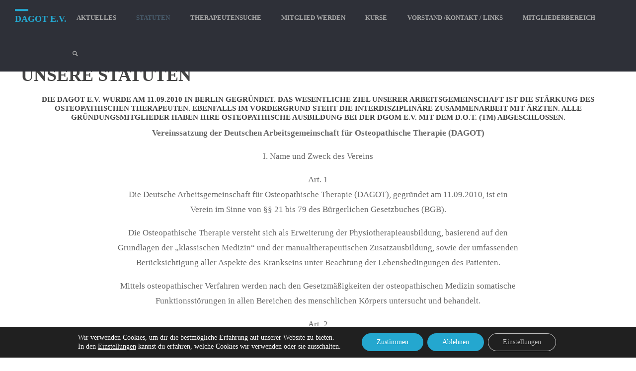

--- FILE ---
content_type: text/html; charset=UTF-8
request_url: https://dagot.de/statuten/
body_size: 22067
content:
<!DOCTYPE html>
<html lang="de">
<head>
<meta name="viewport" content="width=device-width, user-scalable=yes, initial-scale=1.0">
<meta http-equiv="X-UA-Compatible" content="IE=edge" /><meta charset="UTF-8">
<link rel="profile" href="https://gmpg.org/xfn/11">
<title>Statuten &#8211; DAGOT e.V.</title>
<meta name='robots' content='max-image-preview:large' />
<link rel='dns-prefetch' href='//player.vimeo.com' />
<link rel='dns-prefetch' href='//s.w.org' />
<link rel='dns-prefetch' href='//v0.wordpress.com' />
<link rel="alternate" type="application/rss+xml" title="DAGOT e.V. &raquo; Feed" href="https://dagot.de/feed/" />
<link rel="alternate" type="application/rss+xml" title="DAGOT e.V. &raquo; Kommentar-Feed" href="https://dagot.de/comments/feed/" />
<script type="text/javascript">
window._wpemojiSettings = {"baseUrl":"https:\/\/s.w.org\/images\/core\/emoji\/14.0.0\/72x72\/","ext":".png","svgUrl":"https:\/\/s.w.org\/images\/core\/emoji\/14.0.0\/svg\/","svgExt":".svg","source":{"concatemoji":"https:\/\/dagot.de\/wp-includes\/js\/wp-emoji-release.min.js?ver=6.0.11"}};
/*! This file is auto-generated */
!function(e,a,t){var n,r,o,i=a.createElement("canvas"),p=i.getContext&&i.getContext("2d");function s(e,t){var a=String.fromCharCode,e=(p.clearRect(0,0,i.width,i.height),p.fillText(a.apply(this,e),0,0),i.toDataURL());return p.clearRect(0,0,i.width,i.height),p.fillText(a.apply(this,t),0,0),e===i.toDataURL()}function c(e){var t=a.createElement("script");t.src=e,t.defer=t.type="text/javascript",a.getElementsByTagName("head")[0].appendChild(t)}for(o=Array("flag","emoji"),t.supports={everything:!0,everythingExceptFlag:!0},r=0;r<o.length;r++)t.supports[o[r]]=function(e){if(!p||!p.fillText)return!1;switch(p.textBaseline="top",p.font="600 32px Arial",e){case"flag":return s([127987,65039,8205,9895,65039],[127987,65039,8203,9895,65039])?!1:!s([55356,56826,55356,56819],[55356,56826,8203,55356,56819])&&!s([55356,57332,56128,56423,56128,56418,56128,56421,56128,56430,56128,56423,56128,56447],[55356,57332,8203,56128,56423,8203,56128,56418,8203,56128,56421,8203,56128,56430,8203,56128,56423,8203,56128,56447]);case"emoji":return!s([129777,127995,8205,129778,127999],[129777,127995,8203,129778,127999])}return!1}(o[r]),t.supports.everything=t.supports.everything&&t.supports[o[r]],"flag"!==o[r]&&(t.supports.everythingExceptFlag=t.supports.everythingExceptFlag&&t.supports[o[r]]);t.supports.everythingExceptFlag=t.supports.everythingExceptFlag&&!t.supports.flag,t.DOMReady=!1,t.readyCallback=function(){t.DOMReady=!0},t.supports.everything||(n=function(){t.readyCallback()},a.addEventListener?(a.addEventListener("DOMContentLoaded",n,!1),e.addEventListener("load",n,!1)):(e.attachEvent("onload",n),a.attachEvent("onreadystatechange",function(){"complete"===a.readyState&&t.readyCallback()})),(e=t.source||{}).concatemoji?c(e.concatemoji):e.wpemoji&&e.twemoji&&(c(e.twemoji),c(e.wpemoji)))}(window,document,window._wpemojiSettings);
</script>
<style type="text/css">
img.wp-smiley,
img.emoji {
	display: inline !important;
	border: none !important;
	box-shadow: none !important;
	height: 1em !important;
	width: 1em !important;
	margin: 0 0.07em !important;
	vertical-align: -0.1em !important;
	background: none !important;
	padding: 0 !important;
}
</style>
	<link rel='stylesheet' id='septeraplus-shortcodes-css'  href='https://dagot.de/wp-content/themes/septera-plus/plus/resources/shortcodes.css?ver=1.5.1' type='text/css' media='all' />
<link rel='stylesheet' id='vimeo-for-wordpress-public-css'  href='https://dagot.de/wp-content/plugins/vimeo/build/style-index.css?ver=1.2.2' type='text/css' media='all' />
<link rel='stylesheet' id='wp-block-library-css'  href='https://dagot.de/wp-includes/css/dist/block-library/style.min.css?ver=6.0.11' type='text/css' media='all' />
<style id='wp-block-library-inline-css' type='text/css'>
.has-text-align-justify{text-align:justify;}
</style>
<link rel='stylesheet' id='mediaelement-css'  href='https://dagot.de/wp-includes/js/mediaelement/mediaelementplayer-legacy.min.css?ver=4.2.16' type='text/css' media='all' />
<link rel='stylesheet' id='wp-mediaelement-css'  href='https://dagot.de/wp-includes/js/mediaelement/wp-mediaelement.min.css?ver=6.0.11' type='text/css' media='all' />
<style id='pdfemb-pdf-embedder-viewer-style-inline-css' type='text/css'>
.wp-block-pdfemb-pdf-embedder-viewer{max-width:none}

</style>
<link rel='stylesheet' id='tablepresstable-buildindexcss-css'  href='https://dagot.de/wp-content/plugins/tablepress/blocks/table/build/index.css?ver=6.0.11' type='text/css' media='all' />
<style id='global-styles-inline-css' type='text/css'>
body{--wp--preset--color--black: #000000;--wp--preset--color--cyan-bluish-gray: #abb8c3;--wp--preset--color--white: #ffffff;--wp--preset--color--pale-pink: #f78da7;--wp--preset--color--vivid-red: #cf2e2e;--wp--preset--color--luminous-vivid-orange: #ff6900;--wp--preset--color--luminous-vivid-amber: #fcb900;--wp--preset--color--light-green-cyan: #7bdcb5;--wp--preset--color--vivid-green-cyan: #00d084;--wp--preset--color--pale-cyan-blue: #8ed1fc;--wp--preset--color--vivid-cyan-blue: #0693e3;--wp--preset--color--vivid-purple: #9b51e0;--wp--preset--color--accent-1: #24a7cf;--wp--preset--color--accent-2: #495d6d;--wp--preset--color--headings: #444;--wp--preset--color--sitetext: #666;--wp--preset--color--sitebg: #ffffff;--wp--preset--gradient--vivid-cyan-blue-to-vivid-purple: linear-gradient(135deg,rgba(6,147,227,1) 0%,rgb(155,81,224) 100%);--wp--preset--gradient--light-green-cyan-to-vivid-green-cyan: linear-gradient(135deg,rgb(122,220,180) 0%,rgb(0,208,130) 100%);--wp--preset--gradient--luminous-vivid-amber-to-luminous-vivid-orange: linear-gradient(135deg,rgba(252,185,0,1) 0%,rgba(255,105,0,1) 100%);--wp--preset--gradient--luminous-vivid-orange-to-vivid-red: linear-gradient(135deg,rgba(255,105,0,1) 0%,rgb(207,46,46) 100%);--wp--preset--gradient--very-light-gray-to-cyan-bluish-gray: linear-gradient(135deg,rgb(238,238,238) 0%,rgb(169,184,195) 100%);--wp--preset--gradient--cool-to-warm-spectrum: linear-gradient(135deg,rgb(74,234,220) 0%,rgb(151,120,209) 20%,rgb(207,42,186) 40%,rgb(238,44,130) 60%,rgb(251,105,98) 80%,rgb(254,248,76) 100%);--wp--preset--gradient--blush-light-purple: linear-gradient(135deg,rgb(255,206,236) 0%,rgb(152,150,240) 100%);--wp--preset--gradient--blush-bordeaux: linear-gradient(135deg,rgb(254,205,165) 0%,rgb(254,45,45) 50%,rgb(107,0,62) 100%);--wp--preset--gradient--luminous-dusk: linear-gradient(135deg,rgb(255,203,112) 0%,rgb(199,81,192) 50%,rgb(65,88,208) 100%);--wp--preset--gradient--pale-ocean: linear-gradient(135deg,rgb(255,245,203) 0%,rgb(182,227,212) 50%,rgb(51,167,181) 100%);--wp--preset--gradient--electric-grass: linear-gradient(135deg,rgb(202,248,128) 0%,rgb(113,206,126) 100%);--wp--preset--gradient--midnight: linear-gradient(135deg,rgb(2,3,129) 0%,rgb(40,116,252) 100%);--wp--preset--duotone--dark-grayscale: url('#wp-duotone-dark-grayscale');--wp--preset--duotone--grayscale: url('#wp-duotone-grayscale');--wp--preset--duotone--purple-yellow: url('#wp-duotone-purple-yellow');--wp--preset--duotone--blue-red: url('#wp-duotone-blue-red');--wp--preset--duotone--midnight: url('#wp-duotone-midnight');--wp--preset--duotone--magenta-yellow: url('#wp-duotone-magenta-yellow');--wp--preset--duotone--purple-green: url('#wp-duotone-purple-green');--wp--preset--duotone--blue-orange: url('#wp-duotone-blue-orange');--wp--preset--font-size--small: 9px;--wp--preset--font-size--medium: 20px;--wp--preset--font-size--large: 24px;--wp--preset--font-size--x-large: 42px;--wp--preset--font-size--normal: 15px;--wp--preset--font-size--larger: 38px;}.has-black-color{color: var(--wp--preset--color--black) !important;}.has-cyan-bluish-gray-color{color: var(--wp--preset--color--cyan-bluish-gray) !important;}.has-white-color{color: var(--wp--preset--color--white) !important;}.has-pale-pink-color{color: var(--wp--preset--color--pale-pink) !important;}.has-vivid-red-color{color: var(--wp--preset--color--vivid-red) !important;}.has-luminous-vivid-orange-color{color: var(--wp--preset--color--luminous-vivid-orange) !important;}.has-luminous-vivid-amber-color{color: var(--wp--preset--color--luminous-vivid-amber) !important;}.has-light-green-cyan-color{color: var(--wp--preset--color--light-green-cyan) !important;}.has-vivid-green-cyan-color{color: var(--wp--preset--color--vivid-green-cyan) !important;}.has-pale-cyan-blue-color{color: var(--wp--preset--color--pale-cyan-blue) !important;}.has-vivid-cyan-blue-color{color: var(--wp--preset--color--vivid-cyan-blue) !important;}.has-vivid-purple-color{color: var(--wp--preset--color--vivid-purple) !important;}.has-black-background-color{background-color: var(--wp--preset--color--black) !important;}.has-cyan-bluish-gray-background-color{background-color: var(--wp--preset--color--cyan-bluish-gray) !important;}.has-white-background-color{background-color: var(--wp--preset--color--white) !important;}.has-pale-pink-background-color{background-color: var(--wp--preset--color--pale-pink) !important;}.has-vivid-red-background-color{background-color: var(--wp--preset--color--vivid-red) !important;}.has-luminous-vivid-orange-background-color{background-color: var(--wp--preset--color--luminous-vivid-orange) !important;}.has-luminous-vivid-amber-background-color{background-color: var(--wp--preset--color--luminous-vivid-amber) !important;}.has-light-green-cyan-background-color{background-color: var(--wp--preset--color--light-green-cyan) !important;}.has-vivid-green-cyan-background-color{background-color: var(--wp--preset--color--vivid-green-cyan) !important;}.has-pale-cyan-blue-background-color{background-color: var(--wp--preset--color--pale-cyan-blue) !important;}.has-vivid-cyan-blue-background-color{background-color: var(--wp--preset--color--vivid-cyan-blue) !important;}.has-vivid-purple-background-color{background-color: var(--wp--preset--color--vivid-purple) !important;}.has-black-border-color{border-color: var(--wp--preset--color--black) !important;}.has-cyan-bluish-gray-border-color{border-color: var(--wp--preset--color--cyan-bluish-gray) !important;}.has-white-border-color{border-color: var(--wp--preset--color--white) !important;}.has-pale-pink-border-color{border-color: var(--wp--preset--color--pale-pink) !important;}.has-vivid-red-border-color{border-color: var(--wp--preset--color--vivid-red) !important;}.has-luminous-vivid-orange-border-color{border-color: var(--wp--preset--color--luminous-vivid-orange) !important;}.has-luminous-vivid-amber-border-color{border-color: var(--wp--preset--color--luminous-vivid-amber) !important;}.has-light-green-cyan-border-color{border-color: var(--wp--preset--color--light-green-cyan) !important;}.has-vivid-green-cyan-border-color{border-color: var(--wp--preset--color--vivid-green-cyan) !important;}.has-pale-cyan-blue-border-color{border-color: var(--wp--preset--color--pale-cyan-blue) !important;}.has-vivid-cyan-blue-border-color{border-color: var(--wp--preset--color--vivid-cyan-blue) !important;}.has-vivid-purple-border-color{border-color: var(--wp--preset--color--vivid-purple) !important;}.has-vivid-cyan-blue-to-vivid-purple-gradient-background{background: var(--wp--preset--gradient--vivid-cyan-blue-to-vivid-purple) !important;}.has-light-green-cyan-to-vivid-green-cyan-gradient-background{background: var(--wp--preset--gradient--light-green-cyan-to-vivid-green-cyan) !important;}.has-luminous-vivid-amber-to-luminous-vivid-orange-gradient-background{background: var(--wp--preset--gradient--luminous-vivid-amber-to-luminous-vivid-orange) !important;}.has-luminous-vivid-orange-to-vivid-red-gradient-background{background: var(--wp--preset--gradient--luminous-vivid-orange-to-vivid-red) !important;}.has-very-light-gray-to-cyan-bluish-gray-gradient-background{background: var(--wp--preset--gradient--very-light-gray-to-cyan-bluish-gray) !important;}.has-cool-to-warm-spectrum-gradient-background{background: var(--wp--preset--gradient--cool-to-warm-spectrum) !important;}.has-blush-light-purple-gradient-background{background: var(--wp--preset--gradient--blush-light-purple) !important;}.has-blush-bordeaux-gradient-background{background: var(--wp--preset--gradient--blush-bordeaux) !important;}.has-luminous-dusk-gradient-background{background: var(--wp--preset--gradient--luminous-dusk) !important;}.has-pale-ocean-gradient-background{background: var(--wp--preset--gradient--pale-ocean) !important;}.has-electric-grass-gradient-background{background: var(--wp--preset--gradient--electric-grass) !important;}.has-midnight-gradient-background{background: var(--wp--preset--gradient--midnight) !important;}.has-small-font-size{font-size: var(--wp--preset--font-size--small) !important;}.has-medium-font-size{font-size: var(--wp--preset--font-size--medium) !important;}.has-large-font-size{font-size: var(--wp--preset--font-size--large) !important;}.has-x-large-font-size{font-size: var(--wp--preset--font-size--x-large) !important;}
</style>
<link rel='stylesheet' id='cpsh-shortcodes-css'  href='https://dagot.de/wp-content/plugins/column-shortcodes//assets/css/shortcodes.css?ver=1.0.1' type='text/css' media='all' />
<link rel='stylesheet' id='contact-form-7-css'  href='https://dagot.de/wp-content/plugins/contact-form-7/includes/css/styles.css?ver=5.7.2' type='text/css' media='all' />
<link rel='stylesheet' id='septera-themefonts-css'  href='https://dagot.de/wp-content/themes/septera-plus/resources/fonts/fontfaces.css?ver=1.5.1' type='text/css' media='all' />
<link rel='stylesheet' id='septera-main-css'  href='https://dagot.de/wp-content/themes/septera-plus/style.css?ver=1.5.1' type='text/css' media='all' />
<style id='septera-main-inline-css' type='text/css'>
 body:not(.septera-landing-page) #container, #site-header-main-inside, #colophon-inside, #footer-inside, #breadcrumbs-container-inside { margin: 0 auto; max-width: 1300px; } #site-header-main { left: 0; right: 0; } #primary { width: 300px; } #secondary { width: 300px; } #container.one-column .main { width: 100%; } #container.two-columns-right #secondary { float: right; } #container.two-columns-right .main, .two-columns-right #breadcrumbs { width: calc( 100% - 300px ); float: left; } #container.two-columns-left #primary { float: left; } #container.two-columns-left .main, .two-columns-left #breadcrumbs { width: calc( 100% - 300px ); float: right; } #container.three-columns-right #primary, #container.three-columns-left #primary, #container.three-columns-sided #primary { float: left; } #container.three-columns-right #secondary, #container.three-columns-left #secondary, #container.three-columns-sided #secondary { float: left; } #container.three-columns-right #primary, #container.three-columns-left #secondary { margin-left: 0%; margin-right: 0%; } #container.three-columns-right .main, .three-columns-right #breadcrumbs { width: calc( 100% - 600px ); float: left; } #container.three-columns-left .main, .three-columns-left #breadcrumbs { width: calc( 100% - 600px ); float: right; } #container.three-columns-sided #secondary { float: right; } #container.three-columns-sided .main, .three-columns-sided #breadcrumbs { width: calc( 100% - 600px ); float: right; } .three-columns-sided #breadcrumbs { margin: 0 calc( 0% + 300px ) 0 -1920px; } html { font-family: Open Sans; font-size: 15px; font-weight: 400; line-height: 1.8; } #site-title { font-family: Open Sans; font-size: 120%; font-weight: 700; } #access ul li a { font-family: Open Sans; font-size: 90%; font-weight: 700; } .widget-title { font-family: Open Sans; font-size: 100%; font-weight: 700; } .widget-container { font-family: Open Sans; font-size: 100%; font-weight: 400; } .entry-title, #reply-title { font-family: Open Sans; font-size: 220%; font-weight: 400; } .entry-title.singular-title { font-size: 220%; } .content-masonry .entry-title { font-size: 136.4%; } h1 { font-size: 2.76em; } h2 { font-size: 2.4em; } h3 { font-size: 2.04em; } h4 { font-size: 1.68em; } h5 { font-size: 1.32em; } h6 { font-size: 0.96em; } h1, h2, h3, h4, h5, h6 { font-family: Open Sans; font-weight: 700; } body { color: #666; background-color: #ffffff; } @media (min-width: 1152px) { .septera-over-menu:not(.septera-landing-page) #site-header-main, .septera-over-menu:not(.septera-landing-page) #access::after { background-color: #2e3038; } .septera-landing-page.septera-over-menu #site-title a, .septera-landing-page.septera-over-menu #access > div > ul > li, .septera-landing-page.septera-over-menu #access > div > ul > li > a, .septera-landing-page.septera-over-menu #sheader.socials a::before { color: #FFF; } } .lp-staticslider .staticslider-caption-title, .seriousslider.seriousslider-theme .seriousslider-caption-title, .lp-staticslider .staticslider-caption-text, .seriousslider.seriousslider-theme .seriousslider-caption-text, .lp-staticslider .staticslider-caption-text a { color: #FFF; } #site-header-main, #access ul ul, .menu-search-animated .searchform input[type="search"], #access::after, .septera-over-menu .header-fixed#site-header-main, .septera-over-menu .header-fixed#site-header-main #access:after { background-color: #2e3038; } .septera-over-menu .header-fixed#site-header-main #site-title a { color: #24a7cf; } #access > div > ul > li, #access > div > ul > li > a, .septera-over-menu .header-fixed#site-header-main #access > div > ul > li:not([class*='current']), .septera-over-menu .header-fixed#site-header-main #access > div > ul > li:not([class*='current']) > a, .septera-over-menu .header-fixed#site-header-main #sheader.socials a::before, #sheader.socials a::before, #mobile-menu { color: #AAA; } #access ul.sub-menu li a, #access ul.children li a { color: #888; } #access ul.sub-menu li a, #access ul.children li a { background-color: #FFF; } #access > div > ul > li a:hover, #access > div > ul > li:hover, .septera-over-menu .header-fixed#site-header-main #access > div > ul > li > a:hover, .septera-over-menu .header-fixed#site-header-main #access > div > ul > li:hover, .septera-over-menu .header-fixed#site-header-main #sheader.socials a:hover::before, #sheader.socials a:hover::before { color: #24a7cf; } #access > div > ul > li.current_page_item > a, #access > div > ul > li.current-menu-item > a, #access > div > ul > li.current_page_ancestor > a, #access > div > ul > li.current-menu-ancestor > a, #access .sub-menu, #access .children, .septera-over-menu .header-fixed#site-header-main #access > div > ul > li > a { color: #495d6d; } #access ul.children > li.current_page_item > a, #access ul.sub-menu > li.current-menu-item > a, #access ul.children > li.current_page_ancestor > a, #access ul.sub-menu > li.current-menu-ancestor > a { color: #495d6d; } .searchform .searchsubmit { color: #666; } .searchform:hover input[type="search"], .searchform input[type="search"]:focus { border-color: #24a7cf; } body:not(.septera-landing-page) .main, #lp-posts, #lp-page, .searchform { background-color: #ffffff; } .pagination span, .pagination a { background-color: #f3f3f3; } #breadcrumbs-container { border-bottom-color: #eeeeee; background-color: #ffffff; } #primary { background-color: #EEEFF0; } #secondary { background-color: #F7F8F9; } #colophon, #footer { background-color: #2e3038; color: #AAA; } .entry-title a:active, .entry-title a:hover { color: #24a7cf; } span.entry-format { color: #24a7cf; } .format-aside { border-top-color: #ffffff; } article.hentry .post-thumbnail-container { background-color: rgba(102,102,102,0.15); } article.hentry .post-thumbnail-container a::after { background-color: #24a7cf; } .entry-content blockquote::before, .entry-content blockquote::after { color: rgba(102,102,102,0.2); } .entry-content h1, .entry-content h2, .entry-content h3, .entry-content h4, .lp-text-content h1, .lp-text-content h2, .lp-text-content h3, .lp-text-content h4, .entry-title { color: #444; } a { color: #24a7cf; } a:hover, .entry-meta span a:hover, .comments-link a:hover { color: #495d6d; } .entry-meta span.comments-link { top: 0.68em;} .continue-reading-link { color: #24a7cf; background-color: #f5f5f5} .continue-reading-link:hover { color: #495d6d; } .socials a:before { color: #24a7cf; } .socials a:hover:before { color: #495d6d; } .septera-normalizedtags #content .tagcloud a { color: #ffffff; background-color: #24a7cf; } .septera-normalizedtags #content .tagcloud a:hover { background-color: #495d6d; } #toTop { background-color: rgba(230,230,230,0.8); color: #24a7cf; } #toTop:hover { background-color: #24a7cf; color: #ffffff; } .entry-meta .icon-metas:before { color: #ababab; } .septera-caption-one .main .wp-caption .wp-caption-text { border-bottom-color: #eeeeee; } .septera-caption-two .main .wp-caption .wp-caption-text { background-color: #f5f5f5; } .septera-image-one .entry-content img[class*="align"], .septera-image-one .entry-summary img[class*="align"], .septera-image-two .entry-content img[class*='align'], .septera-image-two .entry-summary img[class*='align'] { border-color: #eeeeee; } .septera-image-five .entry-content img[class*='align'], .septera-image-five .entry-summary img[class*='align'] { border-color: #24a7cf; } /* diffs */ span.edit-link a.post-edit-link, span.edit-link a.post-edit-link:hover, span.edit-link .icon-edit:before { color: #212121; } .searchform { border-color: #ebebeb; } .entry-meta span, .entry-meta a, .entry-utility span, .entry-utility a, .entry-meta time, #breadcrumbs-nav, .footermenu ul li span.sep { color: #ababab; } .entry-meta span.entry-sticky { background-color: #ababab; color: #ffffff; } #footer-separator { background: #3d3f47; } #commentform { max-width:650px;} code, #nav-below .nav-previous a:before, #nav-below .nav-next a:before { background-color: #eeeeee; } pre, .page-link > span, .comment-author, .commentlist .comment-body, .commentlist .pingback { border-color: #eeeeee; } .page-header.pad-container, #author-info { background-color: #f5f5f5; } .comment-meta a { color: #c9c9c9; } .commentlist .reply a { color: #b5b5b5; } select, input[type], textarea { color: #666; border-color: #f0f0f0; } input[type]:hover, textarea:hover, select:hover, input[type]:focus, textarea:focus, select:focus { background: #f0f0f0; } button, input[type="button"], input[type="submit"], input[type="reset"] { background-color: #24a7cf; color: #ffffff; } button:hover, input[type="button"]:hover, input[type="submit"]:hover, input[type="reset"]:hover { background-color: #495d6d; } hr { background-color: #f0f0f0; } /* gutenberg */ .wp-block-image.alignwide { margin-left: calc( ( 1% + 2.5em ) * -1 ); margin-right: calc( ( 1% + 2.5em ) * -1 ); } .wp-block-image.alignwide img { width: calc( 103% + 5em ); max-width: calc( 103% + 5em ); } .has-accent-1-color, .has-accent-1-color:hover { color: #24a7cf; } .has-accent-2-color, .has-accent-2-color:hover { color: #495d6d; } .has-headings-color, .has-headings-color:hover { color: #444; } .has-sitetext-color, .has-sitetext-color:hover { color: #666; } .has-sitebg-color, .has-sitebg-color:hover { color: #ffffff; } .has-accent-1-background-color { background-color: #24a7cf; } .has-accent-2-background-color { background-color: #495d6d; } .has-headings-background-color { background-color: #444; } .has-sitetext-background-color { background-color: #666; } .has-sitebg-background-color { background-color: #ffffff; } .has-small-font-size { font-size: 9px; } .has-regular-font-size { font-size: 15px; } .has-large-font-size { font-size: 24px; } .has-larger-font-size { font-size: 38px; } .has-huge-font-size { font-size: 38px; } /* woocommerce */ .woocommerce-page #respond input#submit.alt, .woocommerce a.button.alt, .woocommerce-page button.button.alt, .woocommerce input.button.alt, .woocommerce #respond input#submit, .woocommerce a.button, .woocommerce button.button, .woocommerce input.button { background-color: #24a7cf; color: #ffffff; line-height: 1.8; } .woocommerce #respond input#submit:hover, .woocommerce a.button:hover, .woocommerce button.button:hover, .woocommerce input.button:hover { background-color: #46c9f1; color: #ffffff;} .woocommerce-page #respond input#submit.alt, .woocommerce a.button.alt, .woocommerce-page button.button.alt, .woocommerce input.button.alt { background-color: #495d6d; color: #ffffff; line-height: 1.8; } .woocommerce-page #respond input#submit.alt:hover, .woocommerce a.button.alt:hover, .woocommerce-page button.button.alt:hover, .woocommerce input.button.alt:hover { background-color: #6b7f8f; color: #ffffff;} .woocommerce div.product .woocommerce-tabs ul.tabs li.active { border-bottom-color: #ffffff; } .woocommerce #respond input#submit.alt.disabled, .woocommerce #respond input#submit.alt.disabled:hover, .woocommerce #respond input#submit.alt:disabled, .woocommerce #respond input#submit.alt:disabled:hover, .woocommerce #respond input#submit.alt[disabled]:disabled, .woocommerce #respond input#submit.alt[disabled]:disabled:hover, .woocommerce a.button.alt.disabled, .woocommerce a.button.alt.disabled:hover, .woocommerce a.button.alt:disabled, .woocommerce a.button.alt:disabled:hover, .woocommerce a.button.alt[disabled]:disabled, .woocommerce a.button.alt[disabled]:disabled:hover, .woocommerce button.button.alt.disabled, .woocommerce button.button.alt.disabled:hover, .woocommerce button.button.alt:disabled, .woocommerce button.button.alt:disabled:hover, .woocommerce button.button.alt[disabled]:disabled, .woocommerce button.button.alt[disabled]:disabled:hover, .woocommerce input.button.alt.disabled, .woocommerce input.button.alt.disabled:hover, .woocommerce input.button.alt:disabled, .woocommerce input.button.alt:disabled:hover, .woocommerce input.button.alt[disabled]:disabled, .woocommerce input.button.alt[disabled]:disabled:hover { background-color: #495d6d; } .woocommerce ul.products li.product .price, .woocommerce div.product p.price, .woocommerce div.product span.price { color: #989898 } #add_payment_method #payment, .woocommerce-cart #payment, .woocommerce-checkout #payment { background: #f5f5f5; } .woocommerce .main .page-title { /*font-size: -0.3288em;*/ } /* mobile menu */ nav#mobile-menu { background-color: #2e3038; } #mobile-menu .mobile-arrow { color: #666; } .main .entry-content, .main .entry-summary { text-align: inherit; } .main p, .main ul, .main ol, .main dd, .main pre, .main hr { margin-bottom: 1em; } .main p { text-indent: 0em; } .main a.post-featured-image { background-position: center center; } #header-widget-area { width: 33%; right: 10px; } .septera-stripped-table .main thead th, .septera-bordered-table .main thead th, .septera-stripped-table .main td, .septera-stripped-table .main th, .septera-bordered-table .main th, .septera-bordered-table .main td { border-color: #e9e9e9; } .septera-clean-table .main th, .septera-stripped-table .main tr:nth-child(even) td, .septera-stripped-table .main tr:nth-child(even) th { background-color: #f6f6f6; } article.hentry .article-inner, #content-masonry article.hentry .article-inner { padding: 1%; } #breadcrumbs-nav, body.woocommerce.woocommerce-page #breadcrumbs-nav, .pad-container { padding: 1%; } .septera-magazine-two.archive #breadcrumbs-nav, .septera-magazine-two.archive .pad-container, .septera-magazine-two.search #breadcrumbs-nav, .septera-magazine-two.search .pad-container { padding: 0.5%; } .septera-magazine-three.archive #breadcrumbs-nav, .septera-magazine-three.archive .pad-container, .septera-magazine-three.search #breadcrumbs-nav, .septera-magazine-three.search .pad-container { padding: 0.33333333333333%; } #site-header-main { height:72px; } #access .menu-search-animated .searchform { top: 74px; } .menu-search-animated, #sheader, .identity, #nav-toggle { height:72px; line-height:72px; } #access div > ul > li > a { line-height:72px; } #branding { height:72px; } #header-widget-area { top:82px; } .septera-responsive-headerimage #masthead #header-image-main-inside { max-height: 400px; } .septera-cropped-headerimage #masthead div.header-image { height: 400px; } #masthead #site-header-main { position: fixed; } .septera-fixed-menu #header-image-main { margin-top: 72px; } @media (min-width: 1152px) { body:not(.septera-landing-page) #masthead { border-bottom: 1px solid #3f4149; } } .lp-staticslider .staticslider-caption-text a { border-color: #FFF; } .lp-staticslider .staticslider-caption, .seriousslider.seriousslider-theme .seriousslider-caption, .septera-landing-page .lp-blocks-inside, .septera-landing-page .lp-boxes-inside, .septera-landing-page .lp-text-inside, .septera-landing-page .lp-posts-inside, .septera-landing-page .lp-page-inside, .septera-landing-page .lp-section-header, .septera-landing-page .content-widget { max-width: 1300px; } .septera-landing-page .content-widget { margin: 0 auto; } .seriousslider-theme .seriousslider-caption-buttons a:nth-child(2n+1), a.staticslider-button:nth-child(2n+1) { color: #666; border-color: #ffffff; background-color: #ffffff; } .seriousslider-theme .seriousslider-caption-buttons a:nth-child(2n+1):hover, a.staticslider-button:nth-child(2n+1):hover { color: #ffffff; } .seriousslider-theme .seriousslider-caption-buttons a:nth-child(2n), a.staticslider-button:nth-child(2n) { border-color: #ffffff; color: #ffffff; } .seriousslider-theme .seriousslider-caption-buttons a:nth-child(2n):hover, .staticslider-button:nth-child(2n):hover { color: #666; background-color: #ffffff; } .lp-staticslider::before, .lp-dynamic-slider .item > a::before, #header-image-main::before { background-color: #24A7CF; } .lp-staticslider::before, .lp-dynamic-slider .item > a::before, #header-image-main::before { z-index: 2; } .lp-staticslider-image, .header-image, .seriousslider .item-image { -webkit-filter: grayscale(74%) brightness(110%); filter: grayscale(74%) brightness(110%); } @-webkit-keyframes animation-slider-overlay { to { opacity: 0.74; } } @keyframes animation-slider-overlay { to { opacity: 0.74; } } .lp-dynamic-slider .item > a::before { opacity: 0.74; } .lp-blocks { background-color: #FFFFFF; } .lp-boxes { background-color: #FFFFFF; } .lp-text { background-color: #F8F8F8; } .staticslider-caption-container, .lp-dynamic-slider { background-color: #ffffff; } .lp-block > i::before { color: #24a7cf; } .lp-block:hover i::before { color: #495d6d; } .lp-block i::after { background-color: #24a7cf; } .lp-blocks .lp-block:hover .lp-block-title { color: #24a7cf; } .lp-blocks .lp-block:hover i::after { background-color: #495d6d; } .lp-block-text, .lp-boxes-static .lp-box-text, .lp-section-desc { color: #8e8e8e; } .lp-boxes .lp-box .lp-box-image { height: 300px; } .lp-boxes.lp-boxes-animated .lp-box:hover .lp-box-text { max-height: 200px; } .lp-boxes .lp-box .lp-box-image { height: 400px; } .lp-boxes.lp-boxes-animated .lp-box:hover .lp-box-text { max-height: 300px; } .lp-boxes-animated .lp-box-readmore:hover { color: #24a7cf; opacity: .7; } .lp-boxes-static .lp-box-overlay { background-color: rgba(36,167,207, 0.9); } #cryout_ajax_more_trigger { background-color: #24a7cf; color: #ffffff;} .lpbox-rnd1 { background-color: #c8c8c8; } .lpbox-rnd2 { background-color: #c3c3c3; } .lpbox-rnd3 { background-color: #bebebe; } .lpbox-rnd4 { background-color: #b9b9b9; } .lpbox-rnd5 { background-color: #b4b4b4; } .lpbox-rnd6 { background-color: #afafaf; } .lpbox-rnd7 { background-color: #aaaaaa; } .lpbox-rnd8 { background-color: #a5a5a5; } /* Plus style */ /* Landing Page */ .lp-blocks1 { background-color: #FFF; } .lp-blocks2 { background-color: #FFFFFF; } .lp-boxes-1 { background-color: #FFF; } .lp-boxes-2 { background-color: #ffffff; } .lp-boxes-3 { background-color: #FFFFFF; } #lp-text-zero { background-color: #fff; } #lp-text-one { background-color: #ffffff; } #lp-text-two { background-color: #ffffff; } #lp-text-three { background-color: #fff; } #lp-text-four { background-color: #fff; } #lp-text-five { background-color: #fff; } #lp-text-six { background-color: #F8F8F8; } .lp-portfolio { background-color: #f3f6f8; } .lp-blocks2 .lp-block { background-color: #ffffff; } .lp-boxes-static2 .lp-box { background-color: #ffffff; } .lp-boxes-static2 .lp-box-image::after { background-color: #24a7cf; } .lp-boxes-static2 .lp-box-image .box-overlay { background-color: #495d6d; } .lp-boxes.lp-boxes-static2 .lp-box-readmore { border-top-color: #eeeeee; color: #24a7cf;} .lp-boxes.lp-boxes-static2 .lp-box-readmore:hover { color: #495d6d; } .lp-boxes.lp-boxes-animated.lp-boxes-animated2 .lp-box-overlay { background: #495d6d; } @media (min-width: 960px) { .lp-boxes-animated.lp-boxes-animated2.lp-boxes-rows-2 .lp-box:nth-child(4n+2) .lp-box-overlay, .lp-boxes-animated.lp-boxes-animated2.lp-boxes-rows-2 .lp-box:nth-child(4n+3) .lp-box-overlay, .lp-boxes-animated.lp-boxes-animated2.lp-boxes-rows-3 .lp-box:nth-child(2n) .lp-box-overlay, .lp-boxes-animated.lp-boxes-animated2.lp-boxes-rows-4 .lp-box:nth-child(8n+2) .lp-box-overlay, .lp-boxes-animated.lp-boxes-animated2.lp-boxes-rows-4 .lp-box:nth-child(8n+4) .lp-box-overlay, .lp-boxes-animated.lp-boxes-animated2.lp-boxes-rows-4 .lp-box:nth-child(8n+5) .lp-box-overlay, .lp-boxes-animated.lp-boxes-animated2.lp-boxes-rows-4 .lp-box:nth-child(8n+7) .lp-box-overlay { background: #24a7cf; color: #FFF; } } @media (min-width: 480px) and (max-width: 960px) { .lp-boxes.lp-boxes-animated.lp-boxes-animated2 .lp-box:nth-child(4n+2) .lp-box-overlay, .lp-boxes.lp-boxes-animated.lp-boxes-animated2 .lp-box:nth-child(4n+3) .lp-box-overlay { background: #24a7cf; color: #FFF; } } @media (max-width: 480px) { .lp-boxes.lp-boxes-animated.lp-boxes-animated2 .lp-box:nth-child(2n+1) .lp-box-overlay { background: #24a7cf; color: #FFF; } } /*.septera-landing-page .lp-portfolio-inside { max-width: 1300px; } */ .lp-text.style-reverse .lp-text-overlay + .lp-text-inside { color: #000000; } /* Shortcodes */ .panel-default > .panel-heading > .panel-title > a:hover { color: #24a7cf; } .panel-title { font-family: Open Sans; } .btn-primary, .label-primary { background: #24a7cf; } .btn-secondary, .label-secondary { background: #495d6d; } .btn-primary:hover, .btn-primary:focus, .btn-primary.focus, .btn-primary:active, .btn-primary.active { background: #0285ad; } .btn-secondary:hover, .btn-secondary:focus, .btn-secondary.focus, .btn-secondary:active, .btn-secondary.active { background: #273b4b; } .fontfamily-titles-font { font-family: Open Sans; } .fontfamily-headings-font { font-family: Open Sans; } /* Portfolio */ .single article.jetpack-portfolio .entry-meta > span a { color: #24a7cf } #portfolio-filter > a { background-color: #eeeeee; color: #333333; } #portfolio-filter > a.active { background-color: #333333; color: #eeeeee; } .portfolio-entry-meta span { color: #999999; } .jetpack-portfolio-shortcode .portfolio-entry-title a { color: #495d6d; } .lp-portfolio .lp-port-readmore { background-color: #24a7cf; } .lp-portfolio .lp-port-readmore:hover { background-color: #495d6d; } .portfolio-overlay::before { background-color: rgba(36,167,207, 0.95); } /* Widgets */ .widget-area .cryout-wtabs-nav { background-color: #495d6d; } ul.cryout-wtabs-nav li.active a::before { background-color: #24a7cf; } .cryout-wtab .tab-item-category a, .cryout-wposts .post-item-category a, .cryout-wtab li:hover .tab-item-title a, .cryout-wtab li:hover .tab-item-comment a, .cryout-wposts li:hover .post-item-title a { color: #495d6d; } .cryout-wtab li .tab-item-thumbnail a::before, .cryout-wtab li .tab-item-avatar a::before, .cryout-wposts li .post-item-thumbnail a::before { background-color: #24a7cf; } /* Related posts */ .related-thumbnail a:first-child::before { background-color: #24a7cf; } /* Team Members */ .tmm .tmm_member { background-color: #f5f5f5; } @media (min-width: 800px) and (max-width: 800px) { .cryout #access { display: none; } .cryout #nav-toggle { display: block; position: static; } } /* end Plus style */ 
</style>
<link rel='stylesheet' id='tablepress-default-css'  href='https://dagot.de/wp-content/plugins/tablepress/css/build/default.css?ver=2.3.2' type='text/css' media='all' />
<link rel='stylesheet' id='moove_gdpr_frontend-css'  href='https://dagot.de/wp-content/plugins/gdpr-cookie-compliance/dist/styles/gdpr-main-nf.css?ver=4.15.1' type='text/css' media='all' />
<style id='moove_gdpr_frontend-inline-css' type='text/css'>
				#moove_gdpr_cookie_modal .moove-gdpr-modal-content .moove-gdpr-tab-main h3.tab-title, 
				#moove_gdpr_cookie_modal .moove-gdpr-modal-content .moove-gdpr-tab-main span.tab-title,
				#moove_gdpr_cookie_modal .moove-gdpr-modal-content .moove-gdpr-modal-left-content #moove-gdpr-menu li a, 
				#moove_gdpr_cookie_modal .moove-gdpr-modal-content .moove-gdpr-modal-left-content #moove-gdpr-menu li button,
				#moove_gdpr_cookie_modal .moove-gdpr-modal-content .moove-gdpr-modal-left-content .moove-gdpr-branding-cnt a,
				#moove_gdpr_cookie_modal .moove-gdpr-modal-content .moove-gdpr-modal-footer-content .moove-gdpr-button-holder a.mgbutton, 
				#moove_gdpr_cookie_modal .moove-gdpr-modal-content .moove-gdpr-modal-footer-content .moove-gdpr-button-holder button.mgbutton,
				#moove_gdpr_cookie_modal .cookie-switch .cookie-slider:after, 
				#moove_gdpr_cookie_modal .cookie-switch .slider:after, 
				#moove_gdpr_cookie_modal .switch .cookie-slider:after, 
				#moove_gdpr_cookie_modal .switch .slider:after,
				#moove_gdpr_cookie_info_bar .moove-gdpr-info-bar-container .moove-gdpr-info-bar-content p, 
				#moove_gdpr_cookie_info_bar .moove-gdpr-info-bar-container .moove-gdpr-info-bar-content p a,
				#moove_gdpr_cookie_info_bar .moove-gdpr-info-bar-container .moove-gdpr-info-bar-content a.mgbutton, 
				#moove_gdpr_cookie_info_bar .moove-gdpr-info-bar-container .moove-gdpr-info-bar-content button.mgbutton,
				#moove_gdpr_cookie_modal .moove-gdpr-modal-content .moove-gdpr-tab-main .moove-gdpr-tab-main-content h1, 
				#moove_gdpr_cookie_modal .moove-gdpr-modal-content .moove-gdpr-tab-main .moove-gdpr-tab-main-content h2, 
				#moove_gdpr_cookie_modal .moove-gdpr-modal-content .moove-gdpr-tab-main .moove-gdpr-tab-main-content h3, 
				#moove_gdpr_cookie_modal .moove-gdpr-modal-content .moove-gdpr-tab-main .moove-gdpr-tab-main-content h4, 
				#moove_gdpr_cookie_modal .moove-gdpr-modal-content .moove-gdpr-tab-main .moove-gdpr-tab-main-content h5, 
				#moove_gdpr_cookie_modal .moove-gdpr-modal-content .moove-gdpr-tab-main .moove-gdpr-tab-main-content h6,
				#moove_gdpr_cookie_modal .moove-gdpr-modal-content.moove_gdpr_modal_theme_v2 .moove-gdpr-modal-title .tab-title,
				#moove_gdpr_cookie_modal .moove-gdpr-modal-content.moove_gdpr_modal_theme_v2 .moove-gdpr-tab-main h3.tab-title, 
				#moove_gdpr_cookie_modal .moove-gdpr-modal-content.moove_gdpr_modal_theme_v2 .moove-gdpr-tab-main span.tab-title,
				#moove_gdpr_cookie_modal .moove-gdpr-modal-content.moove_gdpr_modal_theme_v2 .moove-gdpr-branding-cnt a {
				 	font-weight: inherit				}
			#moove_gdpr_cookie_modal,#moove_gdpr_cookie_info_bar,.gdpr_cookie_settings_shortcode_content{font-family:inherit}#moove_gdpr_save_popup_settings_button{background-color:#373737;color:#fff}#moove_gdpr_save_popup_settings_button:hover{background-color:#000}#moove_gdpr_cookie_info_bar .moove-gdpr-info-bar-container .moove-gdpr-info-bar-content a.mgbutton,#moove_gdpr_cookie_info_bar .moove-gdpr-info-bar-container .moove-gdpr-info-bar-content button.mgbutton{background-color:#24a7cf}#moove_gdpr_cookie_modal .moove-gdpr-modal-content .moove-gdpr-modal-footer-content .moove-gdpr-button-holder a.mgbutton,#moove_gdpr_cookie_modal .moove-gdpr-modal-content .moove-gdpr-modal-footer-content .moove-gdpr-button-holder button.mgbutton,.gdpr_cookie_settings_shortcode_content .gdpr-shr-button.button-green{background-color:#24a7cf;border-color:#24a7cf}#moove_gdpr_cookie_modal .moove-gdpr-modal-content .moove-gdpr-modal-footer-content .moove-gdpr-button-holder a.mgbutton:hover,#moove_gdpr_cookie_modal .moove-gdpr-modal-content .moove-gdpr-modal-footer-content .moove-gdpr-button-holder button.mgbutton:hover,.gdpr_cookie_settings_shortcode_content .gdpr-shr-button.button-green:hover{background-color:#fff;color:#24a7cf}#moove_gdpr_cookie_modal .moove-gdpr-modal-content .moove-gdpr-modal-close i,#moove_gdpr_cookie_modal .moove-gdpr-modal-content .moove-gdpr-modal-close span.gdpr-icon{background-color:#24a7cf;border:1px solid #24a7cf}#moove_gdpr_cookie_info_bar span.change-settings-button.focus-g,#moove_gdpr_cookie_info_bar span.change-settings-button:focus,#moove_gdpr_cookie_info_bar button.change-settings-button.focus-g,#moove_gdpr_cookie_info_bar button.change-settings-button:focus{-webkit-box-shadow:0 0 1px 3px #24a7cf;-moz-box-shadow:0 0 1px 3px #24a7cf;box-shadow:0 0 1px 3px #24a7cf}#moove_gdpr_cookie_modal .moove-gdpr-modal-content .moove-gdpr-modal-close i:hover,#moove_gdpr_cookie_modal .moove-gdpr-modal-content .moove-gdpr-modal-close span.gdpr-icon:hover,#moove_gdpr_cookie_info_bar span[data-href]>u.change-settings-button{color:#24a7cf}#moove_gdpr_cookie_modal .moove-gdpr-modal-content .moove-gdpr-modal-left-content #moove-gdpr-menu li.menu-item-selected a span.gdpr-icon,#moove_gdpr_cookie_modal .moove-gdpr-modal-content .moove-gdpr-modal-left-content #moove-gdpr-menu li.menu-item-selected button span.gdpr-icon{color:inherit}#moove_gdpr_cookie_modal .moove-gdpr-modal-content .moove-gdpr-modal-left-content #moove-gdpr-menu li a span.gdpr-icon,#moove_gdpr_cookie_modal .moove-gdpr-modal-content .moove-gdpr-modal-left-content #moove-gdpr-menu li button span.gdpr-icon{color:inherit}#moove_gdpr_cookie_modal .gdpr-acc-link{line-height:0;font-size:0;color:transparent;position:absolute}#moove_gdpr_cookie_modal .moove-gdpr-modal-content .moove-gdpr-modal-close:hover i,#moove_gdpr_cookie_modal .moove-gdpr-modal-content .moove-gdpr-modal-left-content #moove-gdpr-menu li a,#moove_gdpr_cookie_modal .moove-gdpr-modal-content .moove-gdpr-modal-left-content #moove-gdpr-menu li button,#moove_gdpr_cookie_modal .moove-gdpr-modal-content .moove-gdpr-modal-left-content #moove-gdpr-menu li button i,#moove_gdpr_cookie_modal .moove-gdpr-modal-content .moove-gdpr-modal-left-content #moove-gdpr-menu li a i,#moove_gdpr_cookie_modal .moove-gdpr-modal-content .moove-gdpr-tab-main .moove-gdpr-tab-main-content a:hover,#moove_gdpr_cookie_info_bar.moove-gdpr-dark-scheme .moove-gdpr-info-bar-container .moove-gdpr-info-bar-content a.mgbutton:hover,#moove_gdpr_cookie_info_bar.moove-gdpr-dark-scheme .moove-gdpr-info-bar-container .moove-gdpr-info-bar-content button.mgbutton:hover,#moove_gdpr_cookie_info_bar.moove-gdpr-dark-scheme .moove-gdpr-info-bar-container .moove-gdpr-info-bar-content a:hover,#moove_gdpr_cookie_info_bar.moove-gdpr-dark-scheme .moove-gdpr-info-bar-container .moove-gdpr-info-bar-content button:hover,#moove_gdpr_cookie_info_bar.moove-gdpr-dark-scheme .moove-gdpr-info-bar-container .moove-gdpr-info-bar-content span.change-settings-button:hover,#moove_gdpr_cookie_info_bar.moove-gdpr-dark-scheme .moove-gdpr-info-bar-container .moove-gdpr-info-bar-content button.change-settings-button:hover,#moove_gdpr_cookie_info_bar.moove-gdpr-dark-scheme .moove-gdpr-info-bar-container .moove-gdpr-info-bar-content u.change-settings-button:hover,#moove_gdpr_cookie_info_bar span[data-href]>u.change-settings-button,#moove_gdpr_cookie_info_bar.moove-gdpr-dark-scheme .moove-gdpr-info-bar-container .moove-gdpr-info-bar-content a.mgbutton.focus-g,#moove_gdpr_cookie_info_bar.moove-gdpr-dark-scheme .moove-gdpr-info-bar-container .moove-gdpr-info-bar-content button.mgbutton.focus-g,#moove_gdpr_cookie_info_bar.moove-gdpr-dark-scheme .moove-gdpr-info-bar-container .moove-gdpr-info-bar-content a.focus-g,#moove_gdpr_cookie_info_bar.moove-gdpr-dark-scheme .moove-gdpr-info-bar-container .moove-gdpr-info-bar-content button.focus-g,#moove_gdpr_cookie_info_bar.moove-gdpr-dark-scheme .moove-gdpr-info-bar-container .moove-gdpr-info-bar-content a.mgbutton:focus,#moove_gdpr_cookie_info_bar.moove-gdpr-dark-scheme .moove-gdpr-info-bar-container .moove-gdpr-info-bar-content button.mgbutton:focus,#moove_gdpr_cookie_info_bar.moove-gdpr-dark-scheme .moove-gdpr-info-bar-container .moove-gdpr-info-bar-content a:focus,#moove_gdpr_cookie_info_bar.moove-gdpr-dark-scheme .moove-gdpr-info-bar-container .moove-gdpr-info-bar-content button:focus,#moove_gdpr_cookie_info_bar.moove-gdpr-dark-scheme .moove-gdpr-info-bar-container .moove-gdpr-info-bar-content span.change-settings-button.focus-g,span.change-settings-button:focus,button.change-settings-button.focus-g,button.change-settings-button:focus,#moove_gdpr_cookie_info_bar.moove-gdpr-dark-scheme .moove-gdpr-info-bar-container .moove-gdpr-info-bar-content u.change-settings-button.focus-g,#moove_gdpr_cookie_info_bar.moove-gdpr-dark-scheme .moove-gdpr-info-bar-container .moove-gdpr-info-bar-content u.change-settings-button:focus{color:#24a7cf}#moove_gdpr_cookie_modal.gdpr_lightbox-hide{display:none}
</style>
<link rel='stylesheet' id='jetpack_css-css'  href='https://dagot.de/wp-content/plugins/jetpack/css/jetpack.css?ver=11.7.3' type='text/css' media='all' />
<script type='text/javascript' src='https://dagot.de/wp-includes/js/jquery/jquery.min.js?ver=3.6.0' id='jquery-core-js'></script>
<script type='text/javascript' src='https://dagot.de/wp-includes/js/jquery/jquery-migrate.min.js?ver=3.3.2' id='jquery-migrate-js'></script>
<script type='text/javascript' src='https://dagot.de/wp-content/themes/septera-plus/plus/resources/shortcodes.js?ver=1.5.1' id='septeraplus-shortcodes-js'></script>
<script type='text/javascript' src='https://player.vimeo.com/api/player.js?ver=1.2.2' id='vimeo-for-wordpress-player-js'></script>
<!--[if lt IE 9]>
<script type='text/javascript' src='https://dagot.de/wp-content/themes/septera-plus/resources/js/html5shiv.min.js?ver=1.5.1' id='septera-html5shiv-js'></script>
<![endif]-->
<link rel="https://api.w.org/" href="https://dagot.de/wp-json/" /><link rel="alternate" type="application/json" href="https://dagot.de/wp-json/wp/v2/pages/935" /><link rel="EditURI" type="application/rsd+xml" title="RSD" href="https://dagot.de/xmlrpc.php?rsd" />
<link rel="wlwmanifest" type="application/wlwmanifest+xml" href="https://dagot.de/wp-includes/wlwmanifest.xml" /> 
<meta name="generator" content="WordPress 6.0.11" />
<link rel="canonical" href="https://dagot.de/statuten/" />
<link rel='shortlink' href='https://wp.me/P7KaIz-f5' />
<link rel="alternate" type="application/json+oembed" href="https://dagot.de/wp-json/oembed/1.0/embed?url=https%3A%2F%2Fdagot.de%2Fstatuten%2F" />
<link rel="alternate" type="text/xml+oembed" href="https://dagot.de/wp-json/oembed/1.0/embed?url=https%3A%2F%2Fdagot.de%2Fstatuten%2F&#038;format=xml" />
	<style>img#wpstats{display:none}</style>
		<link rel="icon" href="https://dagot.de/wp-content/uploads/2016/08/cropped-dagot_small-1-2-32x32.png" sizes="32x32" />
<link rel="icon" href="https://dagot.de/wp-content/uploads/2016/08/cropped-dagot_small-1-2-192x192.png" sizes="192x192" />
<link rel="apple-touch-icon" href="https://dagot.de/wp-content/uploads/2016/08/cropped-dagot_small-1-2-180x180.png" />
<meta name="msapplication-TileImage" content="https://dagot.de/wp-content/uploads/2016/08/cropped-dagot_small-1-2-270x270.png" />
<style type="text/css" id="wp-custom-css">#prime_nav{
	font-size: 14px;
}</style></head>

<body data-rsssl=1 class="page-template-default page page-id-935 wp-embed-responsive septera-image-none septera-caption-one septera-totop-normal septera-stripped-table septera-fixed-menu septera-menu-center septera-responsive-headerimage septera-responsive-featured septera-magazine-one septera-magazine-layout septera-comment-placeholder septera-hide-page-title septera-normalizedtags septera-article-animation-slide" itemscope itemtype="http://schema.org/WebPage">

	<svg xmlns="http://www.w3.org/2000/svg" viewBox="0 0 0 0" width="0" height="0" focusable="false" role="none" style="visibility: hidden; position: absolute; left: -9999px; overflow: hidden;" ><defs><filter id="wp-duotone-dark-grayscale"><feColorMatrix color-interpolation-filters="sRGB" type="matrix" values=" .299 .587 .114 0 0 .299 .587 .114 0 0 .299 .587 .114 0 0 .299 .587 .114 0 0 " /><feComponentTransfer color-interpolation-filters="sRGB" ><feFuncR type="table" tableValues="0 0.49803921568627" /><feFuncG type="table" tableValues="0 0.49803921568627" /><feFuncB type="table" tableValues="0 0.49803921568627" /><feFuncA type="table" tableValues="1 1" /></feComponentTransfer><feComposite in2="SourceGraphic" operator="in" /></filter></defs></svg><svg xmlns="http://www.w3.org/2000/svg" viewBox="0 0 0 0" width="0" height="0" focusable="false" role="none" style="visibility: hidden; position: absolute; left: -9999px; overflow: hidden;" ><defs><filter id="wp-duotone-grayscale"><feColorMatrix color-interpolation-filters="sRGB" type="matrix" values=" .299 .587 .114 0 0 .299 .587 .114 0 0 .299 .587 .114 0 0 .299 .587 .114 0 0 " /><feComponentTransfer color-interpolation-filters="sRGB" ><feFuncR type="table" tableValues="0 1" /><feFuncG type="table" tableValues="0 1" /><feFuncB type="table" tableValues="0 1" /><feFuncA type="table" tableValues="1 1" /></feComponentTransfer><feComposite in2="SourceGraphic" operator="in" /></filter></defs></svg><svg xmlns="http://www.w3.org/2000/svg" viewBox="0 0 0 0" width="0" height="0" focusable="false" role="none" style="visibility: hidden; position: absolute; left: -9999px; overflow: hidden;" ><defs><filter id="wp-duotone-purple-yellow"><feColorMatrix color-interpolation-filters="sRGB" type="matrix" values=" .299 .587 .114 0 0 .299 .587 .114 0 0 .299 .587 .114 0 0 .299 .587 .114 0 0 " /><feComponentTransfer color-interpolation-filters="sRGB" ><feFuncR type="table" tableValues="0.54901960784314 0.98823529411765" /><feFuncG type="table" tableValues="0 1" /><feFuncB type="table" tableValues="0.71764705882353 0.25490196078431" /><feFuncA type="table" tableValues="1 1" /></feComponentTransfer><feComposite in2="SourceGraphic" operator="in" /></filter></defs></svg><svg xmlns="http://www.w3.org/2000/svg" viewBox="0 0 0 0" width="0" height="0" focusable="false" role="none" style="visibility: hidden; position: absolute; left: -9999px; overflow: hidden;" ><defs><filter id="wp-duotone-blue-red"><feColorMatrix color-interpolation-filters="sRGB" type="matrix" values=" .299 .587 .114 0 0 .299 .587 .114 0 0 .299 .587 .114 0 0 .299 .587 .114 0 0 " /><feComponentTransfer color-interpolation-filters="sRGB" ><feFuncR type="table" tableValues="0 1" /><feFuncG type="table" tableValues="0 0.27843137254902" /><feFuncB type="table" tableValues="0.5921568627451 0.27843137254902" /><feFuncA type="table" tableValues="1 1" /></feComponentTransfer><feComposite in2="SourceGraphic" operator="in" /></filter></defs></svg><svg xmlns="http://www.w3.org/2000/svg" viewBox="0 0 0 0" width="0" height="0" focusable="false" role="none" style="visibility: hidden; position: absolute; left: -9999px; overflow: hidden;" ><defs><filter id="wp-duotone-midnight"><feColorMatrix color-interpolation-filters="sRGB" type="matrix" values=" .299 .587 .114 0 0 .299 .587 .114 0 0 .299 .587 .114 0 0 .299 .587 .114 0 0 " /><feComponentTransfer color-interpolation-filters="sRGB" ><feFuncR type="table" tableValues="0 0" /><feFuncG type="table" tableValues="0 0.64705882352941" /><feFuncB type="table" tableValues="0 1" /><feFuncA type="table" tableValues="1 1" /></feComponentTransfer><feComposite in2="SourceGraphic" operator="in" /></filter></defs></svg><svg xmlns="http://www.w3.org/2000/svg" viewBox="0 0 0 0" width="0" height="0" focusable="false" role="none" style="visibility: hidden; position: absolute; left: -9999px; overflow: hidden;" ><defs><filter id="wp-duotone-magenta-yellow"><feColorMatrix color-interpolation-filters="sRGB" type="matrix" values=" .299 .587 .114 0 0 .299 .587 .114 0 0 .299 .587 .114 0 0 .299 .587 .114 0 0 " /><feComponentTransfer color-interpolation-filters="sRGB" ><feFuncR type="table" tableValues="0.78039215686275 1" /><feFuncG type="table" tableValues="0 0.94901960784314" /><feFuncB type="table" tableValues="0.35294117647059 0.47058823529412" /><feFuncA type="table" tableValues="1 1" /></feComponentTransfer><feComposite in2="SourceGraphic" operator="in" /></filter></defs></svg><svg xmlns="http://www.w3.org/2000/svg" viewBox="0 0 0 0" width="0" height="0" focusable="false" role="none" style="visibility: hidden; position: absolute; left: -9999px; overflow: hidden;" ><defs><filter id="wp-duotone-purple-green"><feColorMatrix color-interpolation-filters="sRGB" type="matrix" values=" .299 .587 .114 0 0 .299 .587 .114 0 0 .299 .587 .114 0 0 .299 .587 .114 0 0 " /><feComponentTransfer color-interpolation-filters="sRGB" ><feFuncR type="table" tableValues="0.65098039215686 0.40392156862745" /><feFuncG type="table" tableValues="0 1" /><feFuncB type="table" tableValues="0.44705882352941 0.4" /><feFuncA type="table" tableValues="1 1" /></feComponentTransfer><feComposite in2="SourceGraphic" operator="in" /></filter></defs></svg><svg xmlns="http://www.w3.org/2000/svg" viewBox="0 0 0 0" width="0" height="0" focusable="false" role="none" style="visibility: hidden; position: absolute; left: -9999px; overflow: hidden;" ><defs><filter id="wp-duotone-blue-orange"><feColorMatrix color-interpolation-filters="sRGB" type="matrix" values=" .299 .587 .114 0 0 .299 .587 .114 0 0 .299 .587 .114 0 0 .299 .587 .114 0 0 " /><feComponentTransfer color-interpolation-filters="sRGB" ><feFuncR type="table" tableValues="0.098039215686275 1" /><feFuncG type="table" tableValues="0 0.66274509803922" /><feFuncB type="table" tableValues="0.84705882352941 0.41960784313725" /><feFuncA type="table" tableValues="1 1" /></feComponentTransfer><feComposite in2="SourceGraphic" operator="in" /></filter></defs></svg>	<div id="site-wrapper">
	<header id="masthead" class="cryout"  itemscope itemtype="http://schema.org/WPHeader" role="banner">

		<div id="site-header-main">
			<div id="site-header-main-inside">

				<nav id="mobile-menu">
					<span id="nav-cancel"><i class="icon-cancel"></i></span>
					<div><ul id="mobile-nav" class=""><li id="menu-item-56" class="menu-item menu-item-type-post_type menu-item-object-page menu-item-56"><a href="https://dagot.de/aktuelles/"><span>Aktuelles</span></a></li>
<li id="menu-item-937" class="menu-item menu-item-type-post_type menu-item-object-page current-menu-item page_item page-item-935 current_page_item menu-item-937"><a href="https://dagot.de/statuten/" aria-current="page"><span>Statuten</span></a></li>
<li id="menu-item-1435" class="menu-item menu-item-type-post_type menu-item-object-page menu-item-1435"><a href="https://dagot.de/therapeutensuche-2/"><span>Therapeutensuche</span></a></li>
<li id="menu-item-893" class="menu-item menu-item-type-post_type menu-item-object-page menu-item-893"><a href="https://dagot.de/mitglied-werden/"><span>Mitglied werden</span></a></li>
<li id="menu-item-419" class="menu-item menu-item-type-post_type menu-item-object-page menu-item-419"><a href="https://dagot.de/kurse/"><span>Kurse</span></a></li>
<li id="menu-item-59" class="menu-item menu-item-type-post_type menu-item-object-page menu-item-59"><a href="https://dagot.de/kontakt-links/"><span>Vorstand /Kontakt / Links</span></a></li>
<li id="menu-item-1965" class="menu-item menu-item-type-post_type menu-item-object-page menu-item-1965"><a href="https://dagot.de/mitgliederbereich_neu/"><span>Mitgliederbereich</span></a></li>
<li class='menu-main-search menu-search-animated'>
			<a role='link' href><i class='icon-search'></i><span class='screen-reader-text'>Suche</span></a>
<form role="search" method="get" class="searchform" action="https://dagot.de/">
	<label>
		<span class="screen-reader-text">Suchen nach:</span>
		<input type="search" class="s" placeholder="Suche" value="" name="s" />
	</label>
	<button type="submit" class="searchsubmit"><span class="screen-reader-text">Suche</span><i class="icon-search"></i></button>
</form>
 </li></ul></div>				</nav> <!-- #mobile-menu -->

				<div id="branding">
					<div id="site-text"><div itemprop="headline" id="site-title"><span> <a href="https://dagot.de/" title="Deutsche Arbeitsgemeinschaft für Osteopathische Therapie" rel="home">DAGOT e.V.</a> </span></div><span id="site-description"  itemprop="description" >Deutsche Arbeitsgemeinschaft für Osteopathische Therapie</span></div>				</div><!-- #branding -->

				
				<a id="nav-toggle"><i class="icon-menu"></i></a>
				<nav id="access" role="navigation"  aria-label="Hauptmenü"  itemscope itemtype="http://schema.org/SiteNavigationElement">
						<div class="skip-link screen-reader-text">
		<a href="#main" title="Zum Inhalt springen"> Zum Inhalt springen </a>
	</div>
	<div><ul id="prime_nav" class=""><li class="menu-item menu-item-type-post_type menu-item-object-page menu-item-56"><a href="https://dagot.de/aktuelles/"><span>Aktuelles</span></a></li>
<li class="menu-item menu-item-type-post_type menu-item-object-page current-menu-item page_item page-item-935 current_page_item menu-item-937"><a href="https://dagot.de/statuten/" aria-current="page"><span>Statuten</span></a></li>
<li class="menu-item menu-item-type-post_type menu-item-object-page menu-item-1435"><a href="https://dagot.de/therapeutensuche-2/"><span>Therapeutensuche</span></a></li>
<li class="menu-item menu-item-type-post_type menu-item-object-page menu-item-893"><a href="https://dagot.de/mitglied-werden/"><span>Mitglied werden</span></a></li>
<li class="menu-item menu-item-type-post_type menu-item-object-page menu-item-419"><a href="https://dagot.de/kurse/"><span>Kurse</span></a></li>
<li class="menu-item menu-item-type-post_type menu-item-object-page menu-item-59"><a href="https://dagot.de/kontakt-links/"><span>Vorstand /Kontakt / Links</span></a></li>
<li class="menu-item menu-item-type-post_type menu-item-object-page menu-item-1965"><a href="https://dagot.de/mitgliederbereich_neu/"><span>Mitgliederbereich</span></a></li>
<li class='menu-main-search menu-search-animated'>
			<a role='link' href><i class='icon-search'></i><span class='screen-reader-text'>Suche</span></a>
<form role="search" method="get" class="searchform" action="https://dagot.de/">
	<label>
		<span class="screen-reader-text">Suchen nach:</span>
		<input type="search" class="s" placeholder="Suche" value="" name="s" />
	</label>
	<button type="submit" class="searchsubmit"><span class="screen-reader-text">Suche</span><i class="icon-search"></i></button>
</form>
 </li></ul></div>				</nav><!-- #access -->

			</div><!-- #site-header-main-inside -->
		</div><!-- #site-header-main -->

		<div id="header-image-main">
			<div id="header-image-main-inside">
							</div><!-- #header-image-main-inside -->
		</div><!-- #header-image-main -->

	</header><!-- #masthead -->

	
	
	<div id="content" class="cryout">
		
	<div id="container" class="one-column">

		<main id="main" role="main" class="main">
						
			
	<article id="post-935" class="post-935 page type-page status-publish hentry">
		<div class="schema-image">
					</div>
		<div class="article-inner">
			<header>
				<h1 class="entry-title singular-title"  itemprop="headline">Statuten</h1>			   <span class="entry-meta" >
									</span>
			</header>

			
			<div class="entry-content"  itemprop="text">
				
<h2><strong>UNSERE STATUTEN</strong></h2>



<p></p>



<p></p>



<h1 class="has-text-align-center has-normal-font-size"><strong>DIE DAGOT E.V. WURDE AM 11.09.2010 IN BERLIN GEGRÜNDET. DAS WESENTLICHE ZIEL UNSERER ARBEITSGEMEINSCHAFT IST DIE STÄRKUNG DES OSTEOPATHISCHEN THERAPEUTEN. EBENFALLS IM VORDERGRUND STEHT DIE INTERDISZIPLINÄRE ZUSAMMENARBEIT MIT ÄRZTEN. ALLE GRÜNDUNGSMITGLIEDER HABEN IHRE OSTEOPATHISCHE AUSBILDUNG BEI DER DGOM E.V. MIT DEM D.O.T. (TM) ABGESCHLOSSEN.</strong></h1>



<p class="has-text-align-center" style="font-size:17px"><strong>Vereinssatzung der Deutschen Arbeitsgemeinschaft für Osteopathische Therapie (DAGOT)</strong></p>



<p class="has-text-align-center" style="font-size:17px">I. Name und Zweck des Vereins</p>



<p class="has-text-align-center" style="font-size:17px">Art. 1<br>Die Deutsche Arbeitsgemeinschaft für Osteopathische Therapie (DAGOT), gegründet am 11.09.2010, ist ein<br>Verein im Sinne von §§ 21 bis 79 des Bürgerlichen Gesetzbuches (BGB).</p>



<p class="has-text-align-center" style="font-size:17px">Die Osteopathische Therapie versteht sich als Erweiterung der Physiotherapieausbildung, basierend auf den<br>Grundlagen der „klassischen Medizin“ und der manualtherapeutischen Zusatzausbildung, sowie der umfassenden<br>Berücksichtigung aller Aspekte des Krankseins unter Beachtung der Lebensbedingungen des Patienten.</p>



<p class="has-text-align-center" style="font-size:17px">Mittels osteopathischer Verfahren werden nach den Gesetzmäßigkeiten der osteopathischen Medizin somatische<br>Funktionsstörungen in allen Bereichen des menschlichen Körpers untersucht und behandelt.</p>



<p class="has-text-align-center" style="font-size:17px">Art. 2<br>Sitz des Vereins ist Berlin.</p>



<p class="has-text-align-center" style="font-size:17px">Art. 3<br>Zweck des Vereins ist:<br>Die Förderung osteopathischer Verfahren, welche eine spezialisierte Behandlung von Funktionsstörungen des<br>Patienten erlauben.</p>



<p class="has-text-align-center" style="font-size:17px">Der Satzungszweck wird verwirklicht insbesondere durch:</p>



<p class="has-text-align-center" style="font-size:17px">&#8211; Förderung der Stellung der osteopathischen<br>Therapieverfahren im Gesundheitswesen.<br>&#8211; Förderung der Weiterbildung und Fortbildung von<br>Physiotherapeuten auf dem Gebiet der osteopathischen<br>Therapieverfahren<br>&#8211; Förderung von interprofessionellen Beziehungen zwischen<br>Physiotherapeuten, Ärzten und anderen<br>Medizinalpersonen im In- und Ausland, die sich für die<br>osteopathischen Therapieverfahren interessieren.<br>&#8211; Unterstützung wissenschaftlicher Arbeiten auf dem Gebiet<br>der Osteopathischen Medizin.<br>&#8211; Förderung von nationalen und internationalen Beziehungen<br>zu Schulen für Osteopathische Medizin und<br>Therapie zum Zweck der Aus- u. Weiterbildung in allen<br>Teilbereichen der Osteopathischen Medizin u. Therapie.<br>&#8211; Beratung der Mitglieder des Vereins in fachlichen und<br>standespolitischen Fragen.<br>&#8211; Organisation von Weiterbildungen in Osteopathischer<br>Therapie.</p>



<p class="has-text-align-center" style="font-size:17px">Er verfolgt ausschließlich und unmittelbar gemeinnützige Zwecke im Sinne des Abschnitts &#8222;Steuerbegünstigte Zwecke&#8220; der Abgabenordnung.</p>



<p class="has-text-align-center" style="font-size:17px">Art.4<br>Selbstlosigkeit</p>



<p class="has-text-align-center" style="font-size:17px">Der Verein ist selbstlos tätig; er verfolgt nicht in erster Linie eigenwirtschaftliche Zwecke.<br>Mittel des Vereins dürfen nur für die satzungsmäßigen Zwecke verwendet werden. Die Mitglieder erhalten keine Zuwendungen<br>aus Mitteln des Vereins. Es darf keine Person durch Ausgaben, die dem Zweck der Körperschaft fremd sind oder durch<br>unverhältnismäßig hohe Vergütungen begünstigt werden.</p>



<p class="has-text-align-center" style="font-size:17px">II. Mitglieder des Vereins</p>



<p class="has-text-align-center" style="font-size:17px">Art. 5<br>Der Verein setzt sich wie folgt zusammen:</p>



<p class="has-text-align-center" style="font-size:17px">&#8211; Ordentliche Mitglieder<br>&#8211; Außerordentliche Mitglieder<br>&#8211; Freimitglieder<br>Art. 6<br>Abs.1 Ordentliche Mitglieder sind diplomierte Physiotherapeuten mit einer manualtherapeutischen Ausbildung inklusive Zertifikat und Prüfung (z. B. DGMSM oder ähnliche nationale und internationale Schulen mit gleichwertigem Ausbildungsgang und Prüfung).<br>Die osteopathische Ausbildung muss mit Diplom abgeschlossen sein.</p>



<p class="has-text-align-center" style="font-size:17px">Abs. 2 Über Anträge zur Mitgliedschaft von Physiotherapeuten mit anderen Ausbildungsgängen entscheidet d. Vorstand.<br>Abs. 3 Außerordentliche Mitglieder gemäß Art.7 Abs.1 werden mit Erreichen der nach Art.6 Abs.1 definierten<br>Voraussetzungen automatisch ordentliche Mitglieder.<br>Art. 7<br>Außerordentliche Mitglieder können werden:</p>



<p class="has-text-align-center" style="font-size:17px">&#8211; In manualtherapeutischer und osteopathischer Ausbildung<br>befindliche Physiotherapeuten.</p>



<p class="has-text-align-center" style="font-size:17px">Außerordentliche Mitglieder haben kein Stimm- und Wahlrecht. Sie bezahlen einen Jahresbeitrag.<br>Mitglieder, die ihre praktische Tätigkeit aufgeben, können nach Antrag vom Vorstand zu Freimitgliedern erklärt werden.<br>Freimitglieder haben kein Stimm- und Wahlrecht. Sie bezahlen keinen Jahresbeitrag.</p>



<p class="has-text-align-center" style="font-size:17px">Art. 8<br>Die Aufnahme neuer Mitglieder erfolgt durch den Vorstand, soweit in diesen Statuten nichts anderes gesagt wird.<br>Die Kandidaten haben ihr Beitrittsgesuch mit den nötigen Unterlagen schriftlich dem Präsidenten des Vereins einzureichen,<br>mit der Erklärung, von den Statuten Kenntnis genommen zu haben, und sich darauf zu verpflichten.</p>



<p class="has-text-align-center" style="font-size:17px">Art. 9<br>Austritte auf Ende des Vereinsjahres müssen dem Präsidenten des Vereins mindestens 4 Wochen vor der ordentlichen<br>Generalversammlung schriftlich gemeldet werden. Dieser setzt die Generalversammlung in Kenntnis.</p>



<p class="has-text-align-center" style="font-size:17px">Art. 10<br>Mitglieder können jederzeit, ohne Grundangabe, auf Antrag des Vorstandes oder eines Fünftels der Mitglieder von der<br>Generalversammlung durch Zweidrittelmehrheit in geheimer Abstimmung der Anwesenden ausgeschlossen werden.<br>Der Antrag auf Ausschluss muss auf der Tagesordnung bekannt gegeben werden.</p>



<p class="has-text-align-center" style="font-size:17px">Art. 11<br>Personen, die sich um den Verein oder um die Osteopathische Therapie/Medizin verdient gemacht haben, können zu<br>Ehrenmitgliedern ernannt werden. Die Ernennung erfolgt auf Vorschlag des Vorstandes an der Generalversammlung<br>durch einfaches Mehr der anwesenden stimmberechtigten Mitglieder. Der Antrag auf Ernennung muss auf der<br>Tagesordnung bekannt gegeben werden.</p>



<p class="has-text-align-center" style="font-size:17px">Art. 12<br>Die Mitgliedschaft endet mit Tod, Austritt oder Ausschluss aus dem Verein.</p>



<p class="has-text-align-center" style="font-size:17px">III. Organisation</p>



<p class="has-text-align-center" style="font-size:17px">Art. 13<br>Die Organe des Vereins sind:</p>



<p class="has-text-align-center" style="font-size:17px">a) die Generalversammlung<br>b) der Vorstand<br>c) die Rechnungsrevisoren, bzw. eine zu benennende<br>Revisionsstelle<br>d) die Mitgliederversammlung</p>



<p class="has-text-align-center" style="font-size:17px">Art. 14<br>Oberstes Organ des Vereins ist die Generalversammlung, die jährlich durchzuführen ist. Sie erledigt alle Geschäfte,<br>die nicht in den Aufgabenbereich der anderen Organe gehören.</p>



<p class="has-text-align-center" style="font-size:17px">Art. 15<br>Der Vorstand lädt mindestens einen Monat im Voraus schriftlich zur Generalversammlung ein und teilt die<br>Tagesordnungspunkte mit. Jeder Vorschlag, der von mindestens fünf Mitgliedern eingereicht wird, muss auf der<br>Tagesordnung erscheinen.</p>



<p class="has-text-align-center" style="font-size:17px">Art. 16<br>Eine außerordentliche Generalversammlung kann jederzeit auf Beschluss des Vorstandes oder auf Antrag von einem<br>Fünftel der Mitglieder einberufen werden. Der Antrag ist dem Präsidenten einzureichen.</p>



<p class="has-text-align-center" style="font-size:17px">Art. 17<br>Abs. 1 An den Versammlungen haben ordentliche Mitglieder Stimm- und Wahlrecht, wenn die Beiträge für das laufende Geschäftsjahr entrichtet wurden.<br>Ehrenmitglieder, die früher stimmberechtigte Mitglieder waren, behalten ihre Rechte.<br>Abs. 2 Mit Ausnahme der ausdrücklich erwähnten Fälle (Ausschluss von Mitgliedern, Änderungen der Statuten,<br>Auflösung des Vereins) werden die Beschlüsse durch einfaches Mehr der anwesenden Mitglieder gefasst.<br>Der Präsident des Vereins stimmt nicht mit, hat aber bei Stimmengleichheit den Stichentscheid.</p>



<p class="has-text-align-center" style="font-size:17px">Abs. 3 Wahlen und Abstimmungen, mit Ausnahme des Ausschlusses von Mitgliedern, erfolgen offen. Auf Antrag<br>eines Fünftels der anwesenden stimmberechtigten Mitglieder oder auf Antrag des Präsidenten müssen sie<br>geheim durchgeführt werden.<br>Abs. 4 Die Generalversammlung ist immer beschlussfähig, unabhängig von der Zahl der anwesenden Mitglieder.</p>



<p class="has-text-align-center" style="font-size:17px">Art. 18<br>Befugnisse der Generalversammlung sind insbesondere:</p>



<p class="has-text-align-center" style="font-size:17px">a) Wahl des Vorstandes und des Präsidenten für die<br>Amtsdauer von drei Jahren<br>b) Wahl der Rechnungsrevisoren<br>c) Genehmigung von Jahresbericht und Jahresrechnung<br>d) Vorschlag und Festlegung des Jahresprogramms<br>e) Festsetzung des Jahresbeitrages<br>f) Entschiede über Anträge des Vorstandes oder von<br>Mitgliedern<br>g) Ernennung von Ehrenmitgliedern<br>h) Ausschluss von Mitgliedern</p>



<p class="has-text-align-center" style="font-size:17px">Art. 19<br>Zur Beschlussfassung der Statutenänderung und über Auflösung oder Fusion des Vereins bedarf es einer Mehrheit<br>von zwei Dritteln der anwesenden Stimmberechtigten.</p>



<p class="has-text-align-center" style="font-size:17px">b) Der Vorstand</p>



<p class="has-text-align-center" style="font-size:17px">Art. 20<br>Vertretungsberechtigter Vorstand gem. § 26 BGB<br>Der Vorstand besteht aus 5 Mitgliedern: Präsident, Vizepräsident, Schriftführer, Kassenwart und Beisitzer.</p>



<p class="has-text-align-center" style="font-size:17px">Die Vorstandsmitglieder sind jeweils einzeln berechtigt, den Verein gerichtlich und außergerichtlich zu vertreten.<br>Art. 21<br>Geschäftsführender Vorstand / Beirat</p>



<p class="has-text-align-center" style="font-size:17px">Die Mitgliederversammlung beschließt, ob und in welcher Anzahl weitere geschäftsführende, nicht<br>vertretungsberechtigte Vorstandsmitglieder gewählt werden.</p>



<p class="has-text-align-center" style="font-size:17px">Der Vorstand ist für alle Vereinsangelegenheiten zuständig, die nicht durch Satzung ausdrücklich der Mitgliederversammlung zugewiesen sind.</p>



<p class="has-text-align-center" style="font-size:17px">Er fasst Beschlüsse mit einfacher Mehrheit, hierüber werden schriftliche Protokolle angefertigt. Der Vorstand ist<br>beschlussfähig, wenn mindestens zwei Vorstandsmitglieder anwesend sind, hiervon mindestens eines der<br>vertretungsberechtigten Vorstandsmitglieder.</p>



<p class="has-text-align-center" style="font-size:17px">Die einzelvertretungsberechtigten Vorstandsmitglieder sind an die Mehrheitsbeschlüsse des Vorstands gebunden.</p>



<p class="has-text-align-center" style="font-size:17px">Der Vorstand wird für die Dauer von 3 Jahren gewählt.<br>Der Vorstand bleibt bis zur Wahl eines neuen Vorstandes im Amt.</p>



<p class="has-text-align-center" style="font-size:17px">Vorstandsmitglieder dürfen für Ihre Tätigkeit eine angemessene Vergütung erhalten.<br>Der Vorstand ist berechtigt, eine/n Geschäftsführer/in mit der Erledigung der laufenden Vereinsgeschäfte zu betrauen.</p>



<p class="has-text-align-center" style="font-size:17px">Der Vorstand lädt schriftlich (dies kann auch per Email erfolgen) zwei Wochen im Voraus mindestens einmal im Jahr<br>zur Mitgliederversammlung ein. Dabei ist die vom Vorstand festgesetzte Tagesordnung mitzuteilen.</p>



<p class="has-text-align-center" style="font-size:17px">Stehen der Eintragung im Vereinsregister oder der Anerkennung der Gemeinnützigkeit durch das zuständige<br>Finanzamt bestimmte Satzungsinhalte entgegen, ist der Vorstand berechtigt, entsprechende Änderungen eigenständig durchzuführen.</p>



<p class="has-text-align-center" style="font-size:17px">Art. 22<br>Rechnungsrevision / Revisionsstelle</p>



<p class="has-text-align-center" style="font-size:17px">Die Mitgliederversammlung wählt mindestens eine/n Revisor/in. Die Aufgaben sind die Rechnungsprüfung und die Überprüfung<br>der Einhaltung der Satzungsvorgaben und Vereinsbeschlüsse.</p>



<p class="has-text-align-center" style="font-size:17px">Art. 23<br>Auflösung / Wegfall des steuerbegünstigten Zwecks<br>Bei Auflösung des Vereins oder bei Wegfall steuerbegünstigter Zwecke fällt das Vermögen des Vereins an die DGOM (Deutsche Gesellschaft für Osteopathische Medizin), die es ausschließlich und unmittelbar für gemeinnützige Zwecke zu verwenden hat.</p>



<p class="has-text-align-center" style="font-size:17px">IV. Finanzen</p>



<p class="has-text-align-center" style="font-size:17px">Art. 24<br>a) Mitgliederbeiträge<br>b) Kompetenzsummen<br>c) Verbindlichkeiten<br>d) Spesen<br>e) Sonstiges<br>f) Geschäftsjahr</p>



<p class="has-text-align-center" style="font-size:17px">a) Mitgliederbeitrag<br>Der Mitgliederbeitrag für die ordentlichen Mitglieder wird<br>jährlich von der Mitgliederversammlung festgesetzt.<br>Der Mitgliedsbeitrag wird ab dem Geschäftsjahr 2015 nur<br>noch per Einzugsermächtigung erhoben, ein<br>entsprechendes Formular ist mit dem Antrag auf<br>Mitgliedschaft einzureichen.<br>Mitglieder, deren Beitrag nicht bis zum31.03.<br>des jeweiligen Geschäftsjahres entrichtet wurden, können<br>(nach zweimaliger Aufforderung) durch Beschluss des<br>Vorstandes aus der DAGOT ausgeschlossen werden.</p>



<p class="has-text-align-center" style="font-size:17px">b) Kompetenzsummen<br>Die Kompetenzsumme des Vorstandes wird durch die<br>Generalversammlung festgelegt.<br>c) Verbindlichkeiten<br>Für die Verbindlichkeiten des Vereins haftet<br>ausschließlich das Vereinsvermögen.<br>d) Spesen<br>Spesen- und Aufwandentschädigung der<br>Vorstandsmitglieder werden durch ein Spesenreglement<br>geregelt und ist Teil des jährlichen Budgets.</p>



<p class="has-text-align-center" style="font-size:17px">e) Sonstiges<br>Die Mitglieder erhalten in ihrer Eigenschaft als Mitglieder<br>keine Zuwendungen aus Mitteln des Vereins.<br>Ausscheidende Mitglieder haben keinen Anspruch auf das<br>Vereinsvermögen.<br>f) Das Geschäftsjahr ist das Kalenderjahr</p>



<p class="has-text-align-center" style="font-size:17px">V. Varia</p>



<p class="has-text-align-center" style="font-size:17px">Art. 25<br>Alle in den Statuten enthaltenen Funktionsbezeichnungen beziehen sich auf das männliche und weibliche Geschlecht.<br>Art. 26<br>Abs. 1 Für die Auslegung der Statuten ist die deutsche Fassung zuständig.<br>Abs. 2 Die Statuten wurden durch die Gründungs- und Generalversammlung vom 11.9.2010 angenommen und in Kraft gesetzt.</p>



<p class="has-text-align-center" style="font-size:17px">Berlin, 07.03.2015</p>
							</div><!-- .entry-content -->

			
	<span class="schema-publisher" itemprop="publisher" itemscope itemtype="https://schema.org/Organization">
         <span itemprop="logo" itemscope itemtype="https://schema.org/ImageObject">
           <meta itemprop="url" content="https://dagot.de">
         </span>
         <meta itemprop="name" content="DAGOT e.V.">
    </span>
<link itemprop="mainEntityOfPage" href="https://dagot.de/statuten/" />		</div><!-- .article-inner -->
	</article><!-- #post-## -->
	<section id="comments">
	
	
	</section><!-- #comments -->


					</main><!-- #main -->

		
	</div><!-- #container -->

		
		<aside id="colophon" role="complementary"  itemscope itemtype="http://schema.org/WPSideBar">
			<div id="colophon-inside" class="footer-all ">
				
<section id="text-4" class="widget-container widget_text"><div class="footer-widget-inside"><h3 class="widget-title"><span>HÄUFIG GESTELLTE FRAGEN</span></h3>			<div class="textwidget"><p>Antworten zu einigen der an uns am häufigsten gestellten Fragen finden Sie in untenstehendem PDF. Für die Korrektheit der Inhalte kann schon aufgrund der sich schnell wandelnden Gesetzeslage keine Gewähr übernommen werden.</p>
<p><a href="https://dagot.de/FAQ.pdf" class="button">PDF "FAQ"</a></p>
</div>
		</div></section><section id="text-5" class="widget-container widget_text"><div class="footer-widget-inside"><h3 class="widget-title"><span>Impressum &#038; Rechtliches</span></h3>			<div class="textwidget"><ul>
<li><a href="https://dagot.de/impressum">Impressum</a></li>
<li><a href="https://dagot.de/datenschutz">Datenschutz</a></li>
<li><a href="https://dagot.de/haftungsausschluss">Haftungsausschluss</a></li>
</ul></div>
		</div></section>			</div>
		</aside><!-- #colophon -->

	</div><!-- #main -->

	<footer id="footer" class="cryout" role="contentinfo"  itemscope itemtype="http://schema.org/WPFooter">
				<div id="footer-inside">
			<div id="footer-separator"></div>		<div id="site-copyright">&copy;2021 DAGOT e.V.</div>
		<div style="display: block; float: right; clear: right; font-size: .85em; font-weight: bold; text-transform: uppercase;">
						</div><a id="toTop"> <span class="screen-reader-text">Nach oben</span> <i class="icon-back2top"></i> </a>		</div> <!-- #footer-inside -->
	</footer>
</div><!-- site-wrapper -->
	
  <!--copyscapeskip-->
  <aside id="moove_gdpr_cookie_info_bar" class="moove-gdpr-info-bar-hidden moove-gdpr-align-center moove-gdpr-dark-scheme gdpr_infobar_postion_bottom" aria-label="GDPR Cookie-Banner" style="display: none;">
    <div class="moove-gdpr-info-bar-container">
      <div class="moove-gdpr-info-bar-content">
        
<div class="moove-gdpr-cookie-notice">
  <p>Wir verwenden Cookies, um dir die bestmögliche Erfahrung auf unserer Website zu bieten.</p>
<p>In den <button  data-href="#moove_gdpr_cookie_modal" class="change-settings-button">Einstellungen</button> kannst du erfahren, welche Cookies wir verwenden oder sie ausschalten.</p>
</div>
<!--  .moove-gdpr-cookie-notice -->        
<div class="moove-gdpr-button-holder">
		  <button class="mgbutton moove-gdpr-infobar-allow-all gdpr-fbo-0" aria-label="Zustimmen" >Zustimmen</button>
	  				<button class="mgbutton moove-gdpr-infobar-reject-btn gdpr-fbo-1 "  aria-label="Ablehnen">Ablehnen</button>
							<button class="mgbutton moove-gdpr-infobar-settings-btn change-settings-button gdpr-fbo-2" data-href="#moove_gdpr_cookie_modal" aria-label="Einstellungen">Einstellungen</button>
			</div>
<!--  .button-container -->      </div>
      <!-- moove-gdpr-info-bar-content -->
    </div>
    <!-- moove-gdpr-info-bar-container -->
  </aside>
  <!-- #moove_gdpr_cookie_info_bar -->
  <!--/copyscapeskip-->
<script type='text/javascript' src='https://dagot.de/wp-includes/js/dist/vendor/regenerator-runtime.min.js?ver=0.13.9' id='regenerator-runtime-js'></script>
<script type='text/javascript' src='https://dagot.de/wp-includes/js/dist/vendor/wp-polyfill.min.js?ver=3.15.0' id='wp-polyfill-js'></script>
<script type='text/javascript' src='https://dagot.de/wp-content/plugins/vimeo/build/index.js?ver=075a52cf774c248d3c1753e0e3e5be8e' id='vimeo-for-wordpress-public-js'></script>
<script type='text/javascript' src='https://dagot.de/wp-content/plugins/contact-form-7/includes/swv/js/index.js?ver=5.7.2' id='swv-js'></script>
<script type='text/javascript' id='contact-form-7-js-extra'>
/* <![CDATA[ */
var wpcf7 = {"api":{"root":"https:\/\/dagot.de\/wp-json\/","namespace":"contact-form-7\/v1"}};
/* ]]> */
</script>
<script type='text/javascript' src='https://dagot.de/wp-content/plugins/contact-form-7/includes/js/index.js?ver=5.7.2' id='contact-form-7-js'></script>
<script type='text/javascript' id='moove_gdpr_frontend-js-extra'>
/* <![CDATA[ */
var moove_frontend_gdpr_scripts = {"ajaxurl":"https:\/\/dagot.de\/wp-admin\/admin-ajax.php","post_id":"935","plugin_dir":"https:\/\/dagot.de\/wp-content\/plugins\/gdpr-cookie-compliance","show_icons":"all","is_page":"1","ajax_cookie_removal":"false","strict_init":"1","enabled_default":{"third_party":0,"advanced":0},"geo_location":"false","force_reload":"false","is_single":"","hide_save_btn":"false","current_user":"0","cookie_expiration":"365","script_delay":"2000","close_btn_action":"1","close_btn_rdr":"","scripts_defined":"{\"cache\":true,\"header\":\"\",\"body\":\"\",\"footer\":\"\",\"thirdparty\":{\"header\":\"\",\"body\":\"\",\"footer\":\"\"},\"advanced\":{\"header\":\"\",\"body\":\"\",\"footer\":\"\"}}","gdpr_scor":"true","wp_lang":"","wp_consent_api":"false"};
/* ]]> */
</script>
<script type='text/javascript' src='https://dagot.de/wp-content/plugins/gdpr-cookie-compliance/dist/scripts/main.js?ver=4.15.1' id='moove_gdpr_frontend-js'></script>
<script type='text/javascript' id='moove_gdpr_frontend-js-after'>
var gdpr_consent__strict = "false"
var gdpr_consent__thirdparty = "false"
var gdpr_consent__advanced = "false"
var gdpr_consent__cookies = ""
</script>
<script type='text/javascript' id='septera-frontend-js-extra'>
/* <![CDATA[ */
var cryout_theme_settings = {"masonry":"1","rtl":"","magazine":"1","fitvids":"1","autoscroll":"1","articleanimation":"slide","lpboxratios":[1.443,1.2,1.083],"is_mobile":""};
/* ]]> */
</script>
<script type='text/javascript' defer src='https://dagot.de/wp-content/themes/septera-plus/resources/js/frontend.js?ver=1.5.1' id='septera-frontend-js'></script>
<script type='text/javascript' src='https://dagot.de/wp-includes/js/imagesloaded.min.js?ver=4.1.4' id='imagesloaded-js'></script>
<script type='text/javascript' defer src='https://dagot.de/wp-includes/js/masonry.min.js?ver=4.2.2' id='masonry-js'></script>
<script type='text/javascript' defer src='https://dagot.de/wp-includes/js/jquery/jquery.masonry.min.js?ver=3.1.2b' id='jquery-masonry-js'></script>
<script type='text/javascript' src='https://dagot.de/wp-includes/js/comment-reply.min.js?ver=6.0.11' id='comment-reply-js'></script>

    
  <!--copyscapeskip-->
  <!-- V1 -->
  <div id="moove_gdpr_cookie_modal" class="gdpr_lightbox-hide" role="complementary" aria-label="GDPR Einstellungsansicht">
    <div class="moove-gdpr-modal-content moove-clearfix logo-position-left moove_gdpr_modal_theme_v1">
          
        <button class="moove-gdpr-modal-close" aria-label="GDPR Cookie-Einstellungen schließen">
          <span class="gdpr-sr-only">GDPR Cookie-Einstellungen schließen</span>
          <span class="gdpr-icon moovegdpr-arrow-close"></span>
        </button>
            <div class="moove-gdpr-modal-left-content">
        
<div class="moove-gdpr-company-logo-holder">
  <img src="https://dagot.de/wp-content/uploads/2021/08/Empty-300x169.png" alt=""   width="300"  height="169"  class="img-responsive" />
</div>
<!--  .moove-gdpr-company-logo-holder -->        <ul id="moove-gdpr-menu">
          
<li class="menu-item-on menu-item-privacy_overview menu-item-selected">
  <button data-href="#privacy_overview" class="moove-gdpr-tab-nav" aria-label="Datenschutz-Übersicht">
    <span class="gdpr-nav-tab-title">Datenschutz-Übersicht</span>
  </button>
</li>

  <li class="menu-item-strict-necessary-cookies menu-item-off">
    <button data-href="#strict-necessary-cookies" class="moove-gdpr-tab-nav" aria-label="Unbedingt notwendige Cookies">
      <span class="gdpr-nav-tab-title">Unbedingt notwendige Cookies</span>
    </button>
  </li>




        </ul>
        
<div class="moove-gdpr-branding-cnt">
  </div>
<!--  .moove-gdpr-branding -->      </div>
      <!--  .moove-gdpr-modal-left-content -->
      <div class="moove-gdpr-modal-right-content">
        <div class="moove-gdpr-modal-title">
           
        </div>
        <!-- .moove-gdpr-modal-ritle -->
        <div class="main-modal-content">

          <div class="moove-gdpr-tab-content">
            
<div id="privacy_overview" class="moove-gdpr-tab-main">
      <span class="tab-title">Datenschutz-Übersicht</span>
    <div class="moove-gdpr-tab-main-content">
  	<p>Diese Website verwendet Cookies, damit wir dir die bestmögliche Benutzererfahrung bieten können. Cookie-Informationen werden in deinem Browser gespeichert und führen Funktionen aus, wie das Wiedererkennen von dir, wenn du auf unsere Website zurückkehrst, und hilft unserem Team zu verstehen, welche Abschnitte der Website für dich am interessantesten und nützlichsten sind.</p>
<p>Mehr Informationen über findest du in unseren <a href="https://dagot.de/impressum/datenschutz/" target="_blank" rel="noopener">Datenschutz-Richtlinien</a></p>
  	  </div>
  <!--  .moove-gdpr-tab-main-content -->

</div>
<!-- #privacy_overview -->            
  <div id="strict-necessary-cookies" class="moove-gdpr-tab-main" style="display:none">
    <span class="tab-title">Unbedingt notwendige Cookies</span>
    <div class="moove-gdpr-tab-main-content">
      <p>Unbedingt notwendige Cookies sollten jederzeit aktiviert sein, damit wir deine Einstellungen für die Cookie-Einstellungen speichern können.</p>
      <div class="moove-gdpr-status-bar ">
        <div class="gdpr-cc-form-wrap">
          <div class="gdpr-cc-form-fieldset">
            <label class="cookie-switch" for="moove_gdpr_strict_cookies">    
              <span class="gdpr-sr-only">Cookies aktivieren oder deaktivieren</span>        
              <input type="checkbox" aria-label="Unbedingt notwendige Cookies"  value="check" name="moove_gdpr_strict_cookies" id="moove_gdpr_strict_cookies">
              <span class="cookie-slider cookie-round" data-text-enable="Aktiviert" data-text-disabled="Deaktiviert"></span>
            </label>
          </div>
          <!-- .gdpr-cc-form-fieldset -->
        </div>
        <!-- .gdpr-cc-form-wrap -->
      </div>
      <!-- .moove-gdpr-status-bar -->
              <div class="moove-gdpr-strict-warning-message" style="margin-top: 10px;">
          <p>Wenn du diesen Cookie deaktivierst, können wir die Einstellungen nicht speichern. Dies bedeutet, dass du jedes Mal, wenn du diese Website besuchst, die Cookies erneut aktivieren oder deaktivieren musst.</p>
        </div>
        <!--  .moove-gdpr-tab-main-content -->
                                              
    </div>
    <!--  .moove-gdpr-tab-main-content -->
  </div>
  <!-- #strict-necesarry-cookies -->
            
            
            
          </div>
          <!--  .moove-gdpr-tab-content -->
        </div>
        <!--  .main-modal-content -->
        <div class="moove-gdpr-modal-footer-content">
          <div class="moove-gdpr-button-holder">
			  		<button class="mgbutton moove-gdpr-modal-allow-all button-visible" aria-label="Alle aktivieren">Alle aktivieren</button>
		  					<button class="mgbutton moove-gdpr-modal-save-settings button-visible" aria-label="Änderungen speichern">Änderungen speichern</button>
				</div>
<!--  .moove-gdpr-button-holder -->        </div>
        <!--  .moove-gdpr-modal-footer-content -->
      </div>
      <!--  .moove-gdpr-modal-right-content -->

      <div class="moove-clearfix"></div>

    </div>
    <!--  .moove-gdpr-modal-content -->
  </div>
  <!-- #moove_gdpr_cookie_modal -->
  <!--/copyscapeskip-->
	<script src='https://stats.wp.com/e-202603.js' defer></script>
	<script>
		_stq = window._stq || [];
		_stq.push([ 'view', {v:'ext',blog:'114438643',post:'935',tz:'1',srv:'dagot.de',j:'1:11.7.3'} ]);
		_stq.push([ 'clickTrackerInit', '114438643', '935' ]);
	</script></body>
</html>
